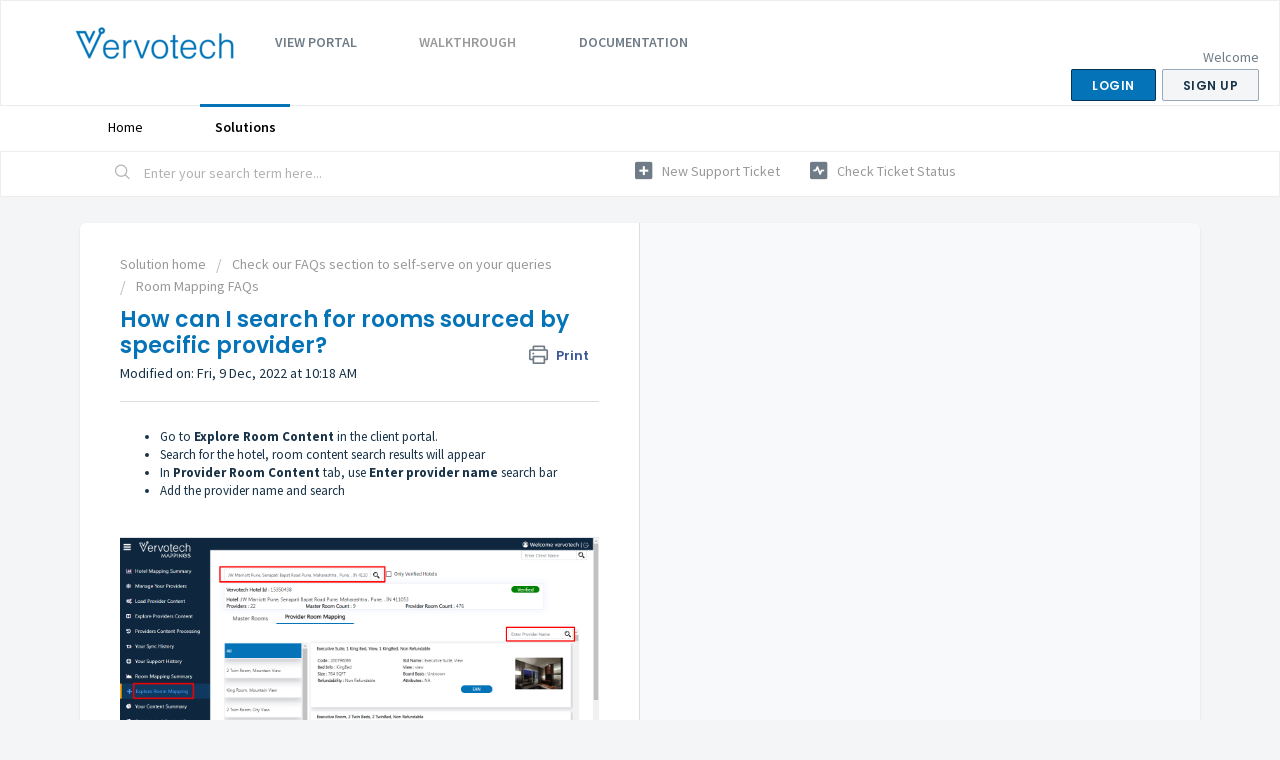

--- FILE ---
content_type: text/html; charset=utf-8
request_url: https://support.vervotech.com/support/solutions/articles/47001235763-how-can-i-search-for-rooms-sourced-by-specific-provider-
body_size: 8770
content:
<!DOCTYPE html>
       
        <!--[if lt IE 7]><html class="no-js ie6 dew-dsm-theme " lang="en" dir="ltr" data-date-format="non_us"><![endif]-->       
        <!--[if IE 7]><html class="no-js ie7 dew-dsm-theme " lang="en" dir="ltr" data-date-format="non_us"><![endif]-->       
        <!--[if IE 8]><html class="no-js ie8 dew-dsm-theme " lang="en" dir="ltr" data-date-format="non_us"><![endif]-->       
        <!--[if IE 9]><html class="no-js ie9 dew-dsm-theme " lang="en" dir="ltr" data-date-format="non_us"><![endif]-->       
        <!--[if IE 10]><html class="no-js ie10 dew-dsm-theme " lang="en" dir="ltr" data-date-format="non_us"><![endif]-->       
        <!--[if (gt IE 10)|!(IE)]><!--><html class="no-js  dew-dsm-theme " lang="en" dir="ltr" data-date-format="non_us"><!--<![endif]-->
	<head>
		
		<!-- Title for the page -->

<title> How can I search for rooms sourced by specific provider? :  </title>
  
<!-- Meta information -->

<meta name="robots" content="noindex">

      <meta charset="utf-8" />
      <meta http-equiv="X-UA-Compatible" content="IE=edge,chrome=1" />
      <meta name="description" content= "" />
      <meta name="author" content= "" />
       <meta property="og:title" content="How can I search for rooms sourced by specific provider?" />  <meta property="og:url" content="https://support.vervotech.com/support/solutions/articles/47001235763-how-can-i-search-for-rooms-sourced-by-specific-provider-" />  <meta property="og:description" content="  Go to Explore Room Content in the client portal.   Search for the hotel, room content search results will appear  In Provider Room Content tab, use Enter provider name search bar  Add the provider name and search           This will show up the ..." />  <meta property="og:image" content="https://s3.amazonaws.com/cdn.freshdesk.com/data/helpdesk/attachments/production/47071179314/logo/2VH7B76zfHqqKYACNtm5zbNmzwTF1-RinA.png?X-Amz-Algorithm=AWS4-HMAC-SHA256&amp;amp;X-Amz-Credential=AKIAS6FNSMY2XLZULJPI%2F20260111%2Fus-east-1%2Fs3%2Faws4_request&amp;amp;X-Amz-Date=20260111T071351Z&amp;amp;X-Amz-Expires=604800&amp;amp;X-Amz-SignedHeaders=host&amp;amp;X-Amz-Signature=da86a42b7f1e821de0ba6767c486fb958f46d6602fb559a8a56f333daa509019" />  <meta property="og:site_name" content="Customer Success Portal" />  <meta property="og:type" content="article" />  <meta name="twitter:title" content="How can I search for rooms sourced by specific provider?" />  <meta name="twitter:url" content="https://support.vervotech.com/support/solutions/articles/47001235763-how-can-i-search-for-rooms-sourced-by-specific-provider-" />  <meta name="twitter:description" content="  Go to Explore Room Content in the client portal.   Search for the hotel, room content search results will appear  In Provider Room Content tab, use Enter provider name search bar  Add the provider name and search           This will show up the ..." />  <meta name="twitter:image" content="https://s3.amazonaws.com/cdn.freshdesk.com/data/helpdesk/attachments/production/47071179314/logo/2VH7B76zfHqqKYACNtm5zbNmzwTF1-RinA.png?X-Amz-Algorithm=AWS4-HMAC-SHA256&amp;amp;X-Amz-Credential=AKIAS6FNSMY2XLZULJPI%2F20260111%2Fus-east-1%2Fs3%2Faws4_request&amp;amp;X-Amz-Date=20260111T071351Z&amp;amp;X-Amz-Expires=604800&amp;amp;X-Amz-SignedHeaders=host&amp;amp;X-Amz-Signature=da86a42b7f1e821de0ba6767c486fb958f46d6602fb559a8a56f333daa509019" />  <meta name="twitter:card" content="summary" />  <link rel="canonical" href="https://support.vervotech.com/support/solutions/articles/47001235763-how-can-i-search-for-rooms-sourced-by-specific-provider-" /> 

<!-- Responsive setting -->
<link rel="apple-touch-icon" href="https://s3.amazonaws.com/cdn.freshdesk.com/data/helpdesk/attachments/production/47071402817/fav_icon/8QylJgcmRMi4dKs0ag3BIgv84DCrhejNlw.ico" />
        <link rel="apple-touch-icon" sizes="72x72" href="https://s3.amazonaws.com/cdn.freshdesk.com/data/helpdesk/attachments/production/47071402817/fav_icon/8QylJgcmRMi4dKs0ag3BIgv84DCrhejNlw.ico" />
        <link rel="apple-touch-icon" sizes="114x114" href="https://s3.amazonaws.com/cdn.freshdesk.com/data/helpdesk/attachments/production/47071402817/fav_icon/8QylJgcmRMi4dKs0ag3BIgv84DCrhejNlw.ico" />
        <link rel="apple-touch-icon" sizes="144x144" href="https://s3.amazonaws.com/cdn.freshdesk.com/data/helpdesk/attachments/production/47071402817/fav_icon/8QylJgcmRMi4dKs0ag3BIgv84DCrhejNlw.ico" />
        <meta name="viewport" content="width=device-width, initial-scale=1.0, maximum-scale=5.0, user-scalable=yes" /> 

		
		<!-- Adding meta tag for CSRF token -->
		<meta name="csrf-param" content="authenticity_token" />
<meta name="csrf-token" content="EjhwGmf4w8EzGaADLkoVwI42lkC71VjfbKyWGJX368IbG4eYg9FzZHAOj0htrp2CdpHguubflAzPJl3nd1hLjA==" />
		<!-- End meta tag for CSRF token -->
		
		<!-- Fav icon for portal -->
		<link rel='shortcut icon' href='https://s3.amazonaws.com/cdn.freshdesk.com/data/helpdesk/attachments/production/47071402817/fav_icon/8QylJgcmRMi4dKs0ag3BIgv84DCrhejNlw.ico' />

		<!-- Base stylesheet -->
 
		<link rel="stylesheet" media="print" href="https://assets7.freshdesk.com/assets/cdn/portal_print-6e04b27f27ab27faab81f917d275d593fa892ce13150854024baaf983b3f4326.css" />
	  		<link rel="stylesheet" media="screen" href="https://assets3.freshdesk.com/assets/cdn/falcon_portal_utils-a58414d6bc8bc6ca4d78f5b3f76522e4970de435e68a5a2fedcda0db58f21600.css" />	

		
		<!-- Theme stylesheet -->

		<link href="/support/theme.css?v=4&amp;d=1663228580" media="screen" rel="stylesheet" type="text/css">

		<!-- Google font url if present -->
		<link href='https://fonts.googleapis.com/css?family=Source+Sans+Pro:regular,italic,600,700,700italic|Poppins:regular,600,700' rel='stylesheet' type='text/css' nonce='6D5rj+i9KzuiifVbUsrF1A=='>

		<!-- Including default portal based script framework at the top -->
		<script src="https://assets2.freshdesk.com/assets/cdn/portal_head_v2-d07ff5985065d4b2f2826fdbbaef7df41eb75e17b915635bf0413a6bc12fd7b7.js"></script>
		<!-- Including syntexhighlighter for portal -->
		<script src="https://assets9.freshdesk.com/assets/cdn/prism-841b9ba9ca7f9e1bc3cdfdd4583524f65913717a3ab77714a45dd2921531a402.js"></script>

		

		<!-- Access portal settings information via javascript -->
		 <script type="text/javascript">     var portal = {"language":"en","name":"Customer Success Portal","contact_info":"","current_page_name":"article_view","current_tab":"solutions","vault_service":{"url":"https://vault-service.freshworks.com/data","max_try":2,"product_name":"fd"},"current_account_id":1254935,"preferences":{"bg_color":"#f3f5f7","header_color":"#ffffff","help_center_color":"#f3f5f7","footer_color":"#1d1d1d","tab_color":"#ffffff","tab_hover_color":"#0473b7","btn_background":"#f3f5f7","btn_primary_background":"#0473b7","baseFont":"Source Sans Pro","textColor":"#183247","headingsFont":"Poppins","headingsColor":"#0473b7","linkColor":"#999999","linkColorHover":"#0473b7","inputFocusRingColor":"#0473b7","nonResponsive":"false","personalized_articles":true},"image_placeholders":{"spacer":"https://assets4.freshdesk.com/assets/misc/spacer.gif","profile_thumb":"https://assets4.freshdesk.com/assets/misc/profile_blank_thumb-4a7b26415585aebbd79863bd5497100b1ea52bab8df8db7a1aecae4da879fd96.jpg","profile_medium":"https://assets3.freshdesk.com/assets/misc/profile_blank_medium-1dfbfbae68bb67de0258044a99f62e94144f1cc34efeea73e3fb85fe51bc1a2c.jpg"},"falcon_portal_theme":true,"current_object_id":47001235763};     var attachment_size = 20;     var blocked_extensions = "";     var allowed_extensions = "";     var store = { 
        ticket: {},
        portalLaunchParty: {} };    store.portalLaunchParty.ticketFragmentsEnabled = false;    store.pod = "us-east-1";    store.region = "US"; </script> 


			    <script src="https://wchat.freshchat.com/js/widget.js" nonce="6D5rj+i9KzuiifVbUsrF1A=="></script>

	</head>
	<body>
            	
		
		
		
	<header class="banner">
		<div class="banner-wrapper page">
			<div class="banner-title">
				<a href="https://vervotech.com"class='portal-logo'><span class="portal-img"><i></i>
                    <img src='https://s3.amazonaws.com/cdn.freshdesk.com/data/helpdesk/attachments/production/47071179314/logo/2VH7B76zfHqqKYACNtm5zbNmzwTF1-RinA.png' alt="Logo"
                        onerror="default_image_error(this)" data-type="logo" />
                 </span></a>
              <div class="vervo-header">

              <span class="vervo-header-tab">
                <span class="vervo-header-tab-text"> View Portal</span>
                <div class="dropdown-content">
                    <a href="https://clients.vervotech.com/" target="_blank">Client</a>
                    <a href="https://providers.vervotech.com/dashboard" target="_blank">Provider</a>
                  </div>
            </span>
               <span class="vervo-header-tab"><a href="https://vervotech.com/vervotech-mappings-walkthrough-videos/" target="_blank">
                Walkthrough</a></span>
                <span class="vervo-header-tab">
                    <span class="vervo-header-tab-text"> Documentation </span>
                    <div class="dropdown-content">
                        <a href="https://vervotech.com/wp-content/uploads/2021/09/Vervotech-Mappings-Integrations.pdf" target="_blank">Integrate Hotel Mapping</a>
                        <a href="https://vervotech.com/wp-content/uploads/2021/09/Room-Mapping-Integration-Webpage.pdf" target="_blank">Integrate Room Mapping</a>
                        <a href="https://hotelmapping.vervotech.com/documentation/index.html" target="_blank">Hotel Mapping API Documentation</a>
                        <a href="https://roommapping.vervotech.com/docs/index.html" target="_blank">Room Mapping API Documentation</a>
                      </div>
                </span>
              </div>
              </div>
			</div>
			<nav class="banner-nav">
				 <div class="welcome">Welcome <b></b> </div>  <b><a href="/support/login"><b>Login</b></a></b> &nbsp;<b><a href="/support/signup"><b>Sign up</b></a></b>
			</nav>
		</div>
	</header>
	<nav class="page-tabs">
		<div class="page no-padding">
			
				<a data-toggle-dom="#header-tabs" href="#" data-animated="true" class="mobile-icon-nav-menu show-in-mobile"></a>
				<div class="nav-link" id="header-tabs">
					
						
							<a href="/support/home" class="">Home</a>
						
					
						
							<a href="/support/solutions" class="active">Solutions</a>
						
					
          </div>
			
		</div>
	</nav>

<!-- Search and page links for the page -->

	<section class="help-center-sc rounded-6">
		<div class="page no-padding">
		<div class="hc-search">
			<div class="hc-search-c">
				<form class="hc-search-form print--remove" autocomplete="off" action="/support/search/solutions" id="hc-search-form" data-csrf-ignore="true">
	<div class="hc-search-input">
	<label for="support-search-input" class="hide">Enter your search term here...</label>
		<input placeholder="Enter your search term here..." type="text"
			name="term" class="special" value=""
            rel="page-search" data-max-matches="10" id="support-search-input">
	</div>
	<div class="hc-search-button">
		<button class="btn btn-primary" aria-label="Search" type="submit" autocomplete="off">
			<i class="mobile-icon-search hide-tablet"></i>
			<span class="hide-in-mobile">
				Search
			</span>
		</button>
	</div>
</form>
			</div>
		</div>
		<div class="hc-nav ">
			 <nav>   <div>
              <a href="/support/tickets/new" class="mobile-icon-nav-newticket new-ticket ellipsis" title="New support ticket">
                <span> New support ticket </span>
              </a>
            </div>   <div>
              <a href="/support/tickets" class="mobile-icon-nav-status check-status ellipsis" title="Check ticket status">
                <span>Check ticket status</span>
              </a>
            </div>  </nav>
		</div>
		</div>
	</section>




<div class="page">
	
	
	<!-- Search and page links for the page -->
	

	<!-- Notification Messages -->
	 <div class="alert alert-with-close notice hide" id="noticeajax"></div> 

	
	<div class="c-wrapper">		
		<section class="main content rounded-6 min-height-on-desktop fc-article-show" id="article-show-47001235763">
	<div class="breadcrumb">
		<a href="/support/solutions"> Solution home </a>
		<a href="/support/solutions/47000523267">Check our FAQs section to self-serve on your queries</a>
		<a href="/support/solutions/folders/47000777573">Room Mapping FAQs</a>
	</div>
	<b class="page-stamp page-stamp-article">
		<b class="icon-page-article"></b>
	</b>

	<h2 class="heading">How can I search for rooms sourced by specific provider?
	 	<a href="#"
            class="solution-print--icon print--remove"
 			title="Print this Article"
 			arial-role="link"
 			arial-label="Print this Article"
			id="print-article"
 		>
			<span class="icon-print"></span>
			<span class="text-print">Print</span>
 		</a>
	</h2>
	
	<p>Modified on: Fri, 9 Dec, 2022 at 10:18 AM</p>
	<hr />
	

	<article class="article-body" id="article-body" rel="image-enlarge">
		<ul><li dir="ltr">Go to <strong dir="ltr">Explore Room Content&nbsp;</strong>in the client portal.&nbsp;</li><li dir="ltr">Search for the hotel, room content search results will appear</li><li dir="ltr">In <strong>Provider Room Content</strong> tab,<strong dir="ltr">&nbsp;</strong>use <strong dir="ltr">Enter provider name</strong> search bar</li><li dir="ltr">Add the provider name and search</li></ul><p><br></p><p><img src="https://s3.amazonaws.com/cdn.freshdesk.com/data/helpdesk/attachments/production/47188409689/original/r5RFCMXjsQxp4-8DCDS4eA7Js2V8e36Rvw.png?1670561310" style="width: auto;" class="fr-fil fr-dib" data-attachment="[object Object]" data-id="47188409689"></p><p><br></p><p dir="ltr">This will show up the room content coming from the searched provider</p><p><img src="https://s3.amazonaws.com/cdn.freshdesk.com/data/helpdesk/attachments/production/47188409373/original/8fC5QhvJzrP6YJCD91GBDFg-17WeelpGxQ.png?1670561045" style="width: auto;" class="fr-fil fr-dib" data-attachment="[object Object]" data-id="47188409373"></p><p><br></p><p dir="ltr"><br></p><p dir="ltr"><br></p>
	</article>

	<hr />	
		

		<p class="article-vote" id="voting-container" 
											data-user-id="" 
											data-article-id="47001235763"
											data-language="en">
										Did you find it helpful?<span data-href="/support/solutions/articles/47001235763/thumbs_up" class="vote-up a-link" id="article_thumbs_up" 
									data-remote="true" data-method="put" data-update="#voting-container" 
									data-user-id=""
									data-article-id="47001235763"
									data-language="en"
									data-update-with-message="Glad we could be helpful. Thanks for the feedback.">
								Yes</span><span class="vote-down-container"><span data-href="/support/solutions/articles/47001235763/thumbs_down" class="vote-down a-link" id="article_thumbs_down" 
									data-remote="true" data-method="put" data-update="#vote-feedback-form" 
									data-user-id=""
									data-article-id="47001235763"
									data-language="en"
									data-hide-dom="#voting-container" data-show-dom="#vote-feedback-container">
								No</span></span></p><a class="hide a-link" id="vote-feedback-form-link" data-hide-dom="#vote-feedback-form-link" data-show-dom="#vote-feedback-container">Send feedback</a><div id="vote-feedback-container"class="hide">	<div class="lead">Sorry we couldn't be helpful. Help us improve this article with your feedback.</div>	<div id="vote-feedback-form">		<div class="sloading loading-small loading-block"></div>	</div></div>
		
</section>
<section class="sidebar content rounded-6 fc-related-articles">
	<div id="related_articles"><div class="cs-g-c"><section class="article-list"><h3 class="list-lead">Related Articles</h3><ul rel="remote" 
			data-remote-url="/support/search/articles/47001235763/related_articles?container=related_articles&limit=10" 
			id="related-article-list"></ul></section></div></div>
</section>

<script nonce="6D5rj+i9KzuiifVbUsrF1A==">
	['click', 'keypress'].forEach(function eventsCallback(event) {
		document.getElementById('print-article').addEventListener(event, function (e) {
			if (event === 'keypress' && e.key !== 'Enter') return;
			e.preventDefault();
			print();
		});
	});
</script>

	</div>
	

	

</div>

	<footer class="footer rounded-6">
		<nav class="footer-links page no-padding">
			
					
						<a href="/support/home" class="">Home</a>
					
						<a href="/support/solutions" class="active">Solutions</a>
					
			
			
			  <a href="#portal-cookie-info" rel="freshdialog" data-lazy-load="true" class="cookie-link"
        data-width="450px" title="Why we love Cookies" data-template-footer="">
        Cookie policy
      </a> <div id="portal-cookie-info" class="hide"><textarea>
        <p>We use cookies to try and give you a better experience in Freshdesk. </p>
        <p>You can learn more about what kind of cookies we use, why, and how from our <a href="https://www.freshworks.com/privacy/" target="_blank" rel="nofollow">Privacy Policy</a>. If you hate cookies, or are just on a diet, you can disable them altogether too. Just note that the Freshdesk service is pretty big on some cookies (we love the choco-chip ones), and some portions of Freshdesk may not work properly if you disable cookies.</p>
        <p>We’ll also assume you agree to the way we use cookies and are ok with it as described in our <a href="https://www.freshworks.com/privacy/" target="_blank" rel="nofollow">Privacy Policy</a>, unless you choose to disable them altogether through your browser.</p>
      </textarea></div> 
		</nav>
	</footer>
	  <div class="copyright">
        <a href=https://www.freshworks.com/freshdesk/?utm_source=portal&utm_medium=reflink&utm_campaign=portal_reflink target="_blank" rel="nofollow"> Help Desk Software </a>
        by Freshdesk
      </div> 






			<script src="https://assets9.freshdesk.com/assets/cdn/portal_bottom-0fe88ce7f44d512c644a48fda3390ae66247caeea647e04d017015099f25db87.js"></script>

		<script src="https://assets9.freshdesk.com/assets/cdn/redactor-642f8cbfacb4c2762350a557838bbfaadec878d0d24e9a0d8dfe90b2533f0e5d.js"></script> 
		<script src="https://assets5.freshdesk.com/assets/cdn/lang/en-4a75f878b88f0e355c2d9c4c8856e16e0e8e74807c9787aaba7ef13f18c8d691.js"></script>
		<!-- for i18n-js translations -->
  		<script src="https://assets7.freshdesk.com/assets/cdn/i18n/portal/en-7dc3290616af9ea64cf8f4a01e81b2013d3f08333acedba4871235237937ee05.js"></script>
		<!-- Including default portal based script at the bottom -->
		<script nonce="6D5rj+i9KzuiifVbUsrF1A==">
//<![CDATA[
	
	jQuery(document).ready(function() {
					
		// Setting the locale for moment js
		moment.lang('en');

		var validation_meassages = {"required":"This field is required.","remote":"Please fix this field.","email":"Please enter a valid email address.","url":"Please enter a valid URL.","date":"Please enter a valid date.","dateISO":"Please enter a valid date ( ISO ).","number":"Please enter a valid number.","digits":"Please enter only digits.","creditcard":"Please enter a valid credit card number.","equalTo":"Please enter the same value again.","two_decimal_place_warning":"Value cannot have more than 2 decimal digits","select2_minimum_limit":"Please type %{char_count} or more letters","select2_maximum_limit":"You can only select %{limit} %{container}","maxlength":"Please enter no more than {0} characters.","minlength":"Please enter at least {0} characters.","rangelength":"Please enter a value between {0} and {1} characters long.","range":"Please enter a value between {0} and {1}.","max":"Please enter a value less than or equal to {0}.","min":"Please enter a value greater than or equal to {0}.","select2_maximum_limit_jq":"You can only select {0} {1}","facebook_limit_exceed":"Your Facebook reply was over 8000 characters. You'll have to be more clever.","messenger_limit_exceeded":"Oops! You have exceeded Messenger Platform's character limit. Please modify your response.","not_equal_to":"This element should not be equal to","email_address_invalid":"One or more email addresses are invalid.","twitter_limit_exceed":"Oops! You have exceeded Twitter's character limit. You'll have to modify your response.","password_does_not_match":"The passwords don't match. Please try again.","valid_hours":"Please enter a valid hours.","reply_limit_exceed":"Your reply was over 2000 characters. You'll have to be more clever.","url_format":"Invalid URL format","url_without_slash":"Please enter a valid URL without '/'","link_back_url":"Please enter a valid linkback URL","requester_validation":"Please enter a valid requester details or <a href=\"#\" id=\"add_requester_btn_proxy\">add new requester.</a>","agent_validation":"Please enter valid agent details","email_or_phone":"Please enter a Email or Phone Number","upload_mb_limit":"Upload exceeds the available 15MB limit","invalid_image":"Invalid image format","atleast_one_role":"At least one role is required for the agent","invalid_time":"Invalid time.","remote_fail":"Remote validation failed","trim_spaces":"Auto trim of leading & trailing whitespace","hex_color_invalid":"Please enter a valid hex color value.","name_duplication":"The name already exists.","invalid_value":"Invalid value","invalid_regex":"Invalid Regular Expression","same_folder":"Cannot move to the same folder.","maxlength_255":"Please enter less than 255 characters","decimal_digit_valid":"Value cannot have more than 2 decimal digits","atleast_one_field":"Please fill at least {0} of these fields.","atleast_one_portal":"Select atleast one portal.","custom_header":"Please type custom header in the format -  header : value","same_password":"Should be same as Password","select2_no_match":"No matching %{container} found","integration_no_match":"no matching data...","time":"Please enter a valid time","valid_contact":"Please add a valid contact","field_invalid":"This field is invalid","select_atleast_one":"Select at least one option.","ember_method_name_reserved":"This name is reserved and cannot be used. Please choose a different name."}	

		jQuery.extend(jQuery.validator.messages, validation_meassages );


		jQuery(".call_duration").each(function () {
			var format,time;
			if (jQuery(this).data("time") === undefined) { return; }
			if(jQuery(this).hasClass('freshcaller')){ return; }
			time = jQuery(this).data("time");
			if (time>=3600) {
			 format = "hh:mm:ss";
			} else {
				format = "mm:ss";
			}
			jQuery(this).html(time.toTime(format));
		});
	});

	// Shortcuts variables
	var Shortcuts = {"global":{"help":"?","save":"mod+return","cancel":"esc","search":"/","status_dialog":"mod+alt+return","save_cuctomization":"mod+shift+s"},"app_nav":{"dashboard":"g d","tickets":"g t","social":"g e","solutions":"g s","forums":"g f","customers":"g c","reports":"g r","admin":"g a","ticket_new":"g n","compose_email":"g m"},"pagination":{"previous":"alt+left","next":"alt+right","alt_previous":"j","alt_next":"k"},"ticket_list":{"ticket_show":"return","select":"x","select_all":"shift+x","search_view":"v","show_description":"space","unwatch":"w","delete":"#","pickup":"@","spam":"!","close":"~","silent_close":"alt+shift+`","undo":"z","reply":"r","forward":"f","add_note":"n","scenario":"s"},"ticket_detail":{"toggle_watcher":"w","reply":"r","forward":"f","add_note":"n","close":"~","silent_close":"alt+shift+`","add_time":"m","spam":"!","delete":"#","show_activities_toggle":"}","properties":"p","expand":"]","undo":"z","select_watcher":"shift+w","go_to_next":["j","down"],"go_to_previous":["k","up"],"scenario":"s","pickup":"@","collaboration":"d"},"social_stream":{"search":"s","go_to_next":["j","down"],"go_to_previous":["k","up"],"open_stream":["space","return"],"close":"esc","reply":"r","retweet":"shift+r"},"portal_customizations":{"preview":"mod+shift+p"},"discussions":{"toggle_following":"w","add_follower":"shift+w","reply_topic":"r"}};
	
	// Date formats
	var DATE_FORMATS = {"non_us":{"moment_date_with_week":"ddd, D MMM, YYYY","datepicker":"d M, yy","datepicker_escaped":"d M yy","datepicker_full_date":"D, d M, yy","mediumDate":"d MMM, yyyy"},"us":{"moment_date_with_week":"ddd, MMM D, YYYY","datepicker":"M d, yy","datepicker_escaped":"M d yy","datepicker_full_date":"D, M d, yy","mediumDate":"MMM d, yyyy"}};

	var lang = { 
		loadingText: "Please Wait...",
		viewAllTickets: "View all tickets"
	};


//]]>
</script> 

		

		<img src='/support/solutions/articles/47001235763-how-can-i-search-for-rooms-sourced-by-specific-provider-/hit' alt='Article views count' aria-hidden='true'/>
		<script type="text/javascript">
     		I18n.defaultLocale = "en";
     		I18n.locale = "en";
		</script>
			  <script nonce="6D5rj+i9KzuiifVbUsrF1A==">
//<![CDATA[

    jQuery(document).ready(function() {
      window.fcWidget.init({
        token: "ce74b973-247a-471a-8601-aa0483dfaa2c",
        host: "https://wchat.freshchat.com",
        cspNonce: "6D5rj+i9KzuiifVbUsrF1A==",
          locale: "en",
          meta: {
            "fw_product": "freshdesk",
            "fw_product_acc_id": "1254935",
            "fw_group_id": "47000049743"
          },
          config: {"headerProperty":{"backgroundColor":"#0f273e","backgroundImage":"https://public-data-cxbu.freddybot.com/autofaq/66457089-2297-403a-9a30-c4bfdf57084d.png"}},
      });    
    });

//]]>
</script>
    	


		<!-- Include dynamic input field script for signup and profile pages (Mint theme) -->

	</body>
</html>
